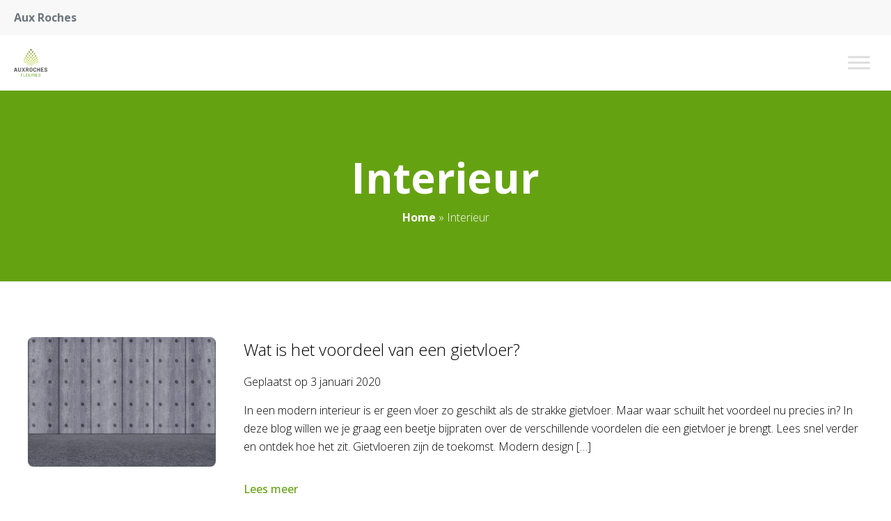

--- FILE ---
content_type: text/css; charset=utf-8
request_url: https://www.auxrochesfleuries.be/wp-content/cache/min/1/wp-content/plugins/kfi-template/public/css/kfi-template-public.css?ver=1712738762
body_size: 7457
content:
*,::before,::after{box-sizing:border-box;border-width:0;border-style:solid;border-color:currentColor}::before,::after{--tw-content:''}html{line-height:1.5;-webkit-text-size-adjust:100%;-moz-tab-size:4;-o-tab-size:4;tab-size:4;font-family:Open Sans,sans-serif;font-feature-settings:normal;font-variation-settings:normal}body{margin:0;line-height:inherit}hr{height:0;color:inherit;border-top-width:1px}abbr:where([title]){-webkit-text-decoration:underline dotted;text-decoration:underline dotted}h1,h2,h3,h4,h5,h6{font-size:inherit;font-weight:inherit}a{color:inherit;text-decoration:inherit}b,strong{font-weight:bolder}code,kbd,samp,pre{font-family:ui-monospace,SFMono-Regular,Menlo,Monaco,Consolas,"Liberation Mono","Courier New",monospace;font-size:1em}small{font-size:80%}sub,sup{font-size:75%;line-height:0;position:relative;vertical-align:baseline}sub{bottom:-.25em}sup{top:-.5em}table{text-indent:0;border-color:inherit;border-collapse:collapse}button,input,optgroup,select,textarea{font-family:inherit;font-size:100%;font-weight:inherit;line-height:inherit;color:inherit;margin:0;padding:0}button,select{text-transform:none}button,[type='button'],[type='reset'],[type='submit']{-webkit-appearance:button;background-color:transparent;background-image:none}:-moz-focusring{outline:auto}:-moz-ui-invalid{box-shadow:none}progress{vertical-align:baseline}::-webkit-inner-spin-button,::-webkit-outer-spin-button{height:auto}[type='search']{-webkit-appearance:textfield;outline-offset:-2px}::-webkit-search-decoration{-webkit-appearance:none}::-webkit-file-upload-button{-webkit-appearance:button;font:inherit}summary{display:list-item}blockquote,dl,dd,h1,h2,h3,h4,h5,h6,hr,figure,p,pre{margin:0}fieldset{margin:0;padding:0}legend{padding:0}ol,ul,menu{list-style:none;margin:0;padding:0}textarea{resize:vertical}input::-moz-placeholder,textarea::-moz-placeholder{opacity:1;color:#9ca3af}input::placeholder,textarea::placeholder{opacity:1;color:#9ca3af}button,[role="button"]{cursor:pointer}:disabled{cursor:default}img,svg,video,canvas,audio,iframe,embed,object{display:block;vertical-align:middle}img,video{max-width:100%;height:auto}[hidden]{display:none}*,::before,::after{--tw-border-spacing-x:0;--tw-border-spacing-y:0;--tw-translate-x:0;--tw-translate-y:0;--tw-rotate:0;--tw-skew-x:0;--tw-skew-y:0;--tw-scale-x:1;--tw-scale-y:1;--tw-pan-x:;--tw-pan-y:;--tw-pinch-zoom:;--tw-scroll-snap-strictness:proximity;--tw-gradient-from-position:;--tw-gradient-via-position:;--tw-gradient-to-position:;--tw-ordinal:;--tw-slashed-zero:;--tw-numeric-figure:;--tw-numeric-spacing:;--tw-numeric-fraction:;--tw-ring-inset:;--tw-ring-offset-width:0px;--tw-ring-offset-color:#fff;--tw-ring-color:rgb(59 130 246 / 0.5);--tw-ring-offset-shadow:0 0 #0000;--tw-ring-shadow:0 0 #0000;--tw-shadow:0 0 #0000;--tw-shadow-colored:0 0 #0000;--tw-blur:;--tw-brightness:;--tw-contrast:;--tw-grayscale:;--tw-hue-rotate:;--tw-invert:;--tw-saturate:;--tw-sepia:;--tw-drop-shadow:;--tw-backdrop-blur:;--tw-backdrop-brightness:;--tw-backdrop-contrast:;--tw-backdrop-grayscale:;--tw-backdrop-hue-rotate:;--tw-backdrop-invert:;--tw-backdrop-opacity:;--tw-backdrop-saturate:;--tw-backdrop-sepia:}::backdrop{--tw-border-spacing-x:0;--tw-border-spacing-y:0;--tw-translate-x:0;--tw-translate-y:0;--tw-rotate:0;--tw-skew-x:0;--tw-skew-y:0;--tw-scale-x:1;--tw-scale-y:1;--tw-pan-x:;--tw-pan-y:;--tw-pinch-zoom:;--tw-scroll-snap-strictness:proximity;--tw-gradient-from-position:;--tw-gradient-via-position:;--tw-gradient-to-position:;--tw-ordinal:;--tw-slashed-zero:;--tw-numeric-figure:;--tw-numeric-spacing:;--tw-numeric-fraction:;--tw-ring-inset:;--tw-ring-offset-width:0px;--tw-ring-offset-color:#fff;--tw-ring-color:rgb(59 130 246 / 0.5);--tw-ring-offset-shadow:0 0 #0000;--tw-ring-shadow:0 0 #0000;--tw-shadow:0 0 #0000;--tw-shadow-colored:0 0 #0000;--tw-blur:;--tw-brightness:;--tw-contrast:;--tw-grayscale:;--tw-hue-rotate:;--tw-invert:;--tw-saturate:;--tw-sepia:;--tw-drop-shadow:;--tw-backdrop-blur:;--tw-backdrop-brightness:;--tw-backdrop-contrast:;--tw-backdrop-grayscale:;--tw-backdrop-hue-rotate:;--tw-backdrop-invert:;--tw-backdrop-opacity:;--tw-backdrop-saturate:;--tw-backdrop-sepia:}.container{width:100%}@media (min-width:360px){.container{max-width:360px}}@media (min-width:640px){.container{max-width:640px}}@media (min-width:768px){.container{max-width:768px}}@media (min-width:1024px){.container{max-width:1024px}}@media (min-width:1340px){.container{max-width:1340px}}.visible{visibility:visible!important}.collapse{visibility:collapse!important}.static{position:static!important}.fixed{position:fixed!important}.absolute{position:absolute!important}.relative{position:relative!important}.sticky{position:sticky!important}.-left-100p{left:-100%!important}.bottom-10{bottom:10px!important}.bottom-20{bottom:20px!important}.left-0{left:0px!important}.left-15{left:15px!important}.left-auto{left:auto!important}.right-0{right:0px!important}.right-10{right:10px!important}.right-20{right:20px!important}.top-0{top:0px!important}.top-15{top:15px!important}.top-8{top:8px!important}.order-1{order:1!important}.order-2{order:2!important}.order-3{order:3!important}.col-span-1{grid-column:span 1 / span 1!important}.col-span-2{grid-column:span 2 / span 2!important}.col-span-3{grid-column:span 3 / span 3!important}.col-span-4{grid-column:span 4 / span 4!important}.col-span-5{grid-column:span 5 / span 5!important}.float-right{float:right!important}.float-left{float:left!important}.float-none{float:none!important}.m-auto{margin:auto!important}.-mx-10{margin-left:-10px!important;margin-right:-10px!important}.-mx-20{margin-left:-20px!important;margin-right:-20px!important}.mx-auto{margin-left:auto!important;margin-right:auto!important}.my-0{margin-top:0px!important;margin-bottom:0px!important}.my-10{margin-top:10px!important;margin-bottom:10px!important}.my-15{margin-top:15px!important;margin-bottom:15px!important}.my-20{margin-top:20px!important;margin-bottom:20px!important}.my-25{margin-top:25px!important;margin-bottom:25px!important}.my-4{margin-top:4px!important;margin-bottom:4px!important}.-mb-5{margin-bottom:-5px!important}.-mr-25{margin-right:-25px!important}.mb-0{margin-bottom:0px!important}.mb-10{margin-bottom:10px!important}.mb-15{margin-bottom:15px!important}.mb-20{margin-bottom:20px!important}.mb-25{margin-bottom:25px!important}.mb-30{margin-bottom:30px!important}.mb-35{margin-bottom:35px!important}.mb-4{margin-bottom:4px!important}.mb-40{margin-bottom:40px!important}.mb-5{margin-bottom:5px!important}.mb-50{margin-bottom:50px!important}.mb-60{margin-bottom:60px!important}.mb-80{margin-bottom:80px!important}.ml-2{margin-left:2px!important}.mr-0{margin-right:0px!important}.mr-10{margin-right:10px!important}.mr-100{margin-right:100px!important}.mr-20{margin-right:20px!important}.mr-40{margin-right:40px!important}.mr-6{margin-right:6px!important}.mt-10{margin-top:10px!important}.mt-20{margin-top:20px!important}.block{display:block!important}.inline-block{display:inline-block!important}.inline{display:inline!important}.flex{display:flex!important}.inline-flex{display:inline-flex!important}.table{display:table!important}.grid{display:grid!important}.contents{display:contents!important}.hidden{display:none!important}.h-140{height:140px!important}.h-20{height:20px!important}.h-200{height:200px!important}.h-30{height:30px!important}.h-300{height:300px!important}.h-35{height:35px!important}.h-40{height:40px!important}.h-400{height:400px!important}.h-43{height:43px!important}.h-45{height:45px!important}.h-5{height:5px!important}.h-50{height:50px!important}.h-500{height:500px!important}.h-60{height:60px!important}.h-700{height:700px!important}.h-80{height:80px!important}.h-auto{height:auto!important}.h-full{height:100%!important}.max-h-200{max-height:200px!important}.w-100p{width:100%!important}.w-140{width:140px!important}.w-20{width:20px!important}.w-200{width:200px!important}.w-25p{width:25%!important}.w-35{width:35px!important}.w-43{width:43px!important}.w-50p{width:50%!important}.w-60{width:60px!important}.w-60p{width:60%!important}.w-70p{width:70%!important}.w-75p{width:75%!important}.w-80p{width:80%!important}.w-90p{width:90%!important}.w-auto{width:auto!important}.w-full{width:100%!important}.max-w-90p{max-width:90%!important}.max-w-screen-xl{max-width:1340px!important}.flex-1{flex:1 1 0%!important}.flex-shrink{flex-shrink:1!important}.shrink{flex-shrink:1!important}.flex-grow{flex-grow:1!important}.grow{flex-grow:1!important}.basis-\[23\.5\%\]{flex-basis:23.5%!important}.border-collapse{border-collapse:collapse!important}.transform{transform:translate(var(--tw-translate-x),var(--tw-translate-y)) rotate(var(--tw-rotate)) skewX(var(--tw-skew-x)) skewY(var(--tw-skew-y)) scaleX(var(--tw-scale-x)) scaleY(var(--tw-scale-y))!important}.cursor-pointer{cursor:pointer!important}.resize{resize:both!important}.grid-cols-1{grid-template-columns:repeat(1,minmax(0,1fr))!important}.grid-cols-2{grid-template-columns:repeat(2,minmax(0,1fr))!important}.grid-cols-3{grid-template-columns:repeat(3,minmax(0,1fr))!important}.grid-cols-4{grid-template-columns:repeat(4,minmax(0,1fr))!important}.grid-cols-5{grid-template-columns:repeat(5,minmax(0,1fr))!important}.grid-cols-7{grid-template-columns:repeat(7,minmax(0,1fr))!important}.flex-row{flex-direction:row!important}.flex-col{flex-direction:column!important}.flex-wrap{flex-wrap:wrap!important}.items-start{align-items:flex-start!important}.items-end{align-items:flex-end!important}.items-center{align-items:center!important}.justify-start{justify-content:flex-start!important}.justify-end{justify-content:flex-end!important}.justify-center{justify-content:center!important}.justify-between{justify-content:space-between!important}.justify-items-center{justify-items:center!important}.gap-0{gap:0px!important}.gap-10{gap:10px!important}.gap-100{gap:100px!important}.gap-20{gap:20px!important}.gap-40{gap:40px!important}.gap-50{gap:50px!important}.gap-60{gap:60px!important}.gap-x-20{-moz-column-gap:20px!important;column-gap:20px!important}.gap-x-30{-moz-column-gap:30px!important;column-gap:30px!important}.gap-x-40{-moz-column-gap:40px!important;column-gap:40px!important}.gap-x-80{-moz-column-gap:80px!important;column-gap:80px!important}.gap-y-10{row-gap:10px!important}.gap-y-20{row-gap:20px!important}.gap-y-30{row-gap:30px!important}.gap-y-40{row-gap:40px!important}.gap-y-50{row-gap:50px!important}.space-x-12>:not([hidden])~:not([hidden]){--tw-space-x-reverse:0 !important;margin-right:calc(12px * var(--tw-space-x-reverse))!important;margin-left:calc(12px * calc(1 - var(--tw-space-x-reverse)))!important}.space-x-20>:not([hidden])~:not([hidden]){--tw-space-x-reverse:0 !important;margin-right:calc(20px * var(--tw-space-x-reverse))!important;margin-left:calc(20px * calc(1 - var(--tw-space-x-reverse)))!important}.space-x-8>:not([hidden])~:not([hidden]){--tw-space-x-reverse:0 !important;margin-right:calc(8px * var(--tw-space-x-reverse))!important;margin-left:calc(8px * calc(1 - var(--tw-space-x-reverse)))!important}.divide-y>:not([hidden])~:not([hidden]){--tw-divide-y-reverse:0 !important;border-top-width:calc(1px * calc(1 - var(--tw-divide-y-reverse)))!important;border-bottom-width:calc(1px * var(--tw-divide-y-reverse))!important}.overflow-auto{overflow:auto!important}.overflow-hidden{overflow:hidden!important}.truncate{overflow:hidden!important;text-overflow:ellipsis!important;white-space:nowrap!important}.rounded{border-radius:0.25rem!important}.rounded-full{border-radius:9999px!important}.rounded-lg{border-radius:0.5rem!important}.rounded-md{border-radius:0.375rem!important}.rounded-none{border-radius:0px!important}.rounded-sm{border-radius:0.125rem!important}.border{border-width:1px!important}.border-2{border-width:2px!important}.border-b{border-bottom-width:1px!important}.border-b-0{border-bottom-width:0px!important}.border-l{border-left-width:1px!important}.border-r{border-right-width:1px!important}.border-t{border-top-width:1px!important}.border-t-0{border-top-width:0px!important}.border-solid{border-style:solid!important}.border-none{border-style:none!important}.border-gray{--tw-border-opacity:1 !important;border-color:rgb(217 217 217 / var(--tw-border-opacity))!important}.border-gray-light{--tw-border-opacity:1 !important;border-color:rgb(232 232 232 / var(--tw-border-opacity))!important}.border-gray-lighter{--tw-border-opacity:1 !important;border-color:rgb(248 248 248 / var(--tw-border-opacity))!important}.border-primary{--tw-border-opacity:1 !important;border-color:rgb(101 162 17 / var(--tw-border-opacity))!important}.border-white{--tw-border-opacity:1 !important;border-color:rgb(255 255 255 / var(--tw-border-opacity))!important}.bg-gray{--tw-bg-opacity:1 !important;background-color:rgb(217 217 217 / var(--tw-bg-opacity))!important}.bg-gray-dark{--tw-bg-opacity:1 !important;background-color:rgb(108 117 125 / var(--tw-bg-opacity))!important}.bg-gray-darker{--tw-bg-opacity:1 !important;background-color:rgb(51 51 51 / var(--tw-bg-opacity))!important}.bg-gray-light{--tw-bg-opacity:1 !important;background-color:rgb(232 232 232 / var(--tw-bg-opacity))!important}.bg-gray-lighter{--tw-bg-opacity:1 !important;background-color:rgb(248 248 248 / var(--tw-bg-opacity))!important}.bg-primary{--tw-bg-opacity:1 !important;background-color:rgb(101 162 17 / var(--tw-bg-opacity))!important}.bg-transparent{background-color:transparent!important}.bg-white{--tw-bg-opacity:1 !important;background-color:rgb(255 255 255 / var(--tw-bg-opacity))!important}.bg-opacity-60{--tw-bg-opacity:0.6 !important}.bg-center{background-position:center!important}.bg-no-repeat{background-repeat:no-repeat!important}.object-contain{-o-object-fit:contain!important;object-fit:contain!important}.object-cover{-o-object-fit:cover!important;object-fit:cover!important}.object-center{-o-object-position:center!important;object-position:center!important}.p-0{padding:0px!important}.p-10{padding:10px!important}.p-20{padding:20px!important}.p-30{padding:30px!important}.p-5{padding:5px!important}.px-10{padding-left:10px!important;padding-right:10px!important}.px-100{padding-left:100px!important;padding-right:100px!important}.px-15{padding-left:15px!important;padding-right:15px!important}.px-20{padding-left:20px!important;padding-right:20px!important}.px-30{padding-left:30px!important;padding-right:30px!important}.px-40{padding-left:40px!important;padding-right:40px!important}.px-50{padding-left:50px!important;padding-right:50px!important}.px-8{padding-left:8px!important;padding-right:8px!important}.py-0{padding-top:0px!important;padding-bottom:0px!important}.py-10{padding-top:10px!important;padding-bottom:10px!important}.py-100{padding-top:100px!important;padding-bottom:100px!important}.py-12{padding-top:12px!important;padding-bottom:12px!important}.py-14{padding-top:14px!important;padding-bottom:14px!important}.py-2{padding-top:2px!important;padding-bottom:2px!important}.py-20{padding-top:20px!important;padding-bottom:20px!important}.py-25{padding-top:25px!important;padding-bottom:25px!important}.py-30{padding-top:30px!important;padding-bottom:30px!important}.py-4{padding-top:4px!important;padding-bottom:4px!important}.py-40{padding-top:40px!important;padding-bottom:40px!important}.py-5{padding-top:5px!important;padding-bottom:5px!important}.py-50{padding-top:50px!important;padding-bottom:50px!important}.py-60{padding-top:60px!important;padding-bottom:60px!important}.py-8{padding-top:8px!important;padding-bottom:8px!important}.py-80{padding-top:80px!important;padding-bottom:80px!important}.pb-0{padding-bottom:0px!important}.pb-10{padding-bottom:10px!important}.pb-100{padding-bottom:100px!important}.pb-100p{padding-bottom:100%!important}.pb-25{padding-bottom:25px!important}.pb-40{padding-bottom:40px!important}.pb-50{padding-bottom:50px!important}.pb-80{padding-bottom:80px!important}.pl-0{padding-left:0px!important}.pl-10{padding-left:10px!important}.pl-20{padding-left:20px!important}.pl-4{padding-left:4px!important}.pl-40{padding-left:40px!important}.pr-10{padding-right:10px!important}.pr-100{padding-right:100px!important}.pr-20{padding-right:20px!important}.pr-40{padding-right:40px!important}.pr-50{padding-right:50px!important}.pr-8{padding-right:8px!important}.pt-0{padding-top:0px!important}.pt-10{padding-top:10px!important}.pt-100{padding-top:100px!important}.pt-20{padding-top:20px!important}.pt-25{padding-top:25px!important}.pt-30{padding-top:30px!important}.pt-40{padding-top:40px!important}.pt-45{padding-top:45px!important}.pt-50{padding-top:50px!important}.pt-80{padding-top:80px!important}.text-left{text-align:left!important}.text-center{text-align:center!important}.text-right{text-align:right!important}.font-heading{font-family:Open Sans,sans-serif!important}.font-sans{font-family:Open Sans,sans-serif!important}.text-12{font-size:12px!important}.text-14{font-size:14px!important}.text-15{font-size:15px!important}.text-16{font-size:16px!important}.text-18{font-size:18px!important}.text-20{font-size:20px!important}.text-22{font-size:22px!important}.text-24{font-size:24px!important}.text-26{font-size:26px!important}.text-28{font-size:28px!important}.text-30{font-size:30px!important}.text-36{font-size:36px!important}.text-40{font-size:40px!important}.text-6{font-size:6px!important}.text-60{font-size:60px!important}.font-black{font-weight:900!important}.font-bold{font-weight:700!important}.font-extrabold{font-weight:800!important}.font-light{font-weight:300!important}.font-medium{font-weight:500!important}.font-normal{font-weight:400!important}.font-semibold{font-weight:600!important}.uppercase{text-transform:uppercase!important}.lowercase{text-transform:lowercase!important}.normal-case{text-transform:none!important}.italic{font-style:italic!important}.leading-normal{line-height:1.5!important}.leading-relaxed{line-height:1.625!important}.leading-snug{line-height:1.375!important}.leading-tight{line-height:1.25!important}.text-black{--tw-text-opacity:1 !important;color:rgb(0 0 0 / var(--tw-text-opacity))!important}.text-body{--tw-text-opacity:1 !important;color:rgb(0 0 0 / var(--tw-text-opacity))!important}.text-gray{--tw-text-opacity:1 !important;color:rgb(217 217 217 / var(--tw-text-opacity))!important}.text-gray-dark{--tw-text-opacity:1 !important;color:rgb(108 117 125 / var(--tw-text-opacity))!important}.text-primary{--tw-text-opacity:1 !important;color:rgb(101 162 17 / var(--tw-text-opacity))!important}.text-red{--tw-text-opacity:1 !important;color:rgb(255 0 0 / var(--tw-text-opacity))!important}.text-white{--tw-text-opacity:1 !important;color:rgb(255 255 255 / var(--tw-text-opacity))!important}.underline{text-decoration-line:underline!important}.no-underline{text-decoration-line:none!important}.shadow{--tw-shadow:0 1px 3px 0 rgb(0 0 0 / 0.1), 0 1px 2px -1px rgb(0 0 0 / 0.1) !important;--tw-shadow-colored:0 1px 3px 0 var(--tw-shadow-color), 0 1px 2px -1px var(--tw-shadow-color) !important;box-shadow:var(--tw-ring-offset-shadow,0 0 #0000),var(--tw-ring-shadow,0 0 #0000),var(--tw-shadow)!important}.shadow-md{--tw-shadow:0 4px 6px -1px rgb(0 0 0 / 0.1), 0 2px 4px -2px rgb(0 0 0 / 0.1) !important;--tw-shadow-colored:0 4px 6px -1px var(--tw-shadow-color), 0 2px 4px -2px var(--tw-shadow-color) !important;box-shadow:var(--tw-ring-offset-shadow,0 0 #0000),var(--tw-ring-shadow,0 0 #0000),var(--tw-shadow)!important}.shadow-sm{--tw-shadow:0 1px 2px 0 rgb(0 0 0 / 0.05) !important;--tw-shadow-colored:0 1px 2px 0 var(--tw-shadow-color) !important;box-shadow:var(--tw-ring-offset-shadow,0 0 #0000),var(--tw-ring-shadow,0 0 #0000),var(--tw-shadow)!important}.outline{outline-style:solid!important}.blur{--tw-blur:blur(8px) !important;filter:var(--tw-blur) var(--tw-brightness) var(--tw-contrast) var(--tw-grayscale) var(--tw-hue-rotate) var(--tw-invert) var(--tw-saturate) var(--tw-sepia) var(--tw-drop-shadow)!important}.drop-shadow{--tw-drop-shadow:drop-shadow(0 1px 2px rgb(0 0 0 / 0.1)) drop-shadow(0 1px 1px rgb(0 0 0 / 0.06)) !important;filter:var(--tw-blur) var(--tw-brightness) var(--tw-contrast) var(--tw-grayscale) var(--tw-hue-rotate) var(--tw-invert) var(--tw-saturate) var(--tw-sepia) var(--tw-drop-shadow)!important}.drop-shadow-md{--tw-drop-shadow:drop-shadow(0 4px 3px rgb(0 0 0 / 0.07)) drop-shadow(0 2px 2px rgb(0 0 0 / 0.06)) !important;filter:var(--tw-blur) var(--tw-brightness) var(--tw-contrast) var(--tw-grayscale) var(--tw-hue-rotate) var(--tw-invert) var(--tw-saturate) var(--tw-sepia) var(--tw-drop-shadow)!important}.drop-shadow-sm{--tw-drop-shadow:drop-shadow(0 1px 1px rgb(0 0 0 / 0.05)) !important;filter:var(--tw-blur) var(--tw-brightness) var(--tw-contrast) var(--tw-grayscale) var(--tw-hue-rotate) var(--tw-invert) var(--tw-saturate) var(--tw-sepia) var(--tw-drop-shadow)!important}.invert{--tw-invert:invert(100%) !important;filter:var(--tw-blur) var(--tw-brightness) var(--tw-contrast) var(--tw-grayscale) var(--tw-hue-rotate) var(--tw-invert) var(--tw-saturate) var(--tw-sepia) var(--tw-drop-shadow)!important}.filter{filter:var(--tw-blur) var(--tw-brightness) var(--tw-contrast) var(--tw-grayscale) var(--tw-hue-rotate) var(--tw-invert) var(--tw-saturate) var(--tw-sepia) var(--tw-drop-shadow)!important}.backdrop-filter{-webkit-backdrop-filter:var(--tw-backdrop-blur) var(--tw-backdrop-brightness) var(--tw-backdrop-contrast) var(--tw-backdrop-grayscale) var(--tw-backdrop-hue-rotate) var(--tw-backdrop-invert) var(--tw-backdrop-opacity) var(--tw-backdrop-saturate) var(--tw-backdrop-sepia)!important;backdrop-filter:var(--tw-backdrop-blur) var(--tw-backdrop-brightness) var(--tw-backdrop-contrast) var(--tw-backdrop-grayscale) var(--tw-backdrop-hue-rotate) var(--tw-backdrop-invert) var(--tw-backdrop-opacity) var(--tw-backdrop-saturate) var(--tw-backdrop-sepia)!important}.transition{transition-property:color,background-color,border-color,text-decoration-color,fill,stroke,opacity,box-shadow,transform,filter,-webkit-backdrop-filter!important;transition-property:color,background-color,border-color,text-decoration-color,fill,stroke,opacity,box-shadow,transform,filter,backdrop-filter!important;transition-property:color,background-color,border-color,text-decoration-color,fill,stroke,opacity,box-shadow,transform,filter,backdrop-filter,-webkit-backdrop-filter!important;transition-timing-function:cubic-bezier(.4,0,.2,1)!important;transition-duration:150ms!important}.transition-all{transition-property:all!important;transition-timing-function:cubic-bezier(.4,0,.2,1)!important;transition-duration:150ms!important}.duration-300{transition-duration:300ms!important}.duration-500{transition-duration:500ms!important}.ease-in{transition-timing-function:cubic-bezier(.4,0,1,1)!important}.ease-in-out{transition-timing-function:cubic-bezier(.4,0,.2,1)!important}body{font-family:Open Sans,sans-serif;font-weight:300}h1,h2,h3,h4,h5,h6,.h1,.h2,.h3,.h4,.h5,.h6{margin-bottom:20px;font-family:Open Sans,sans-serif;font-weight:700;line-height:1.5}@media (min-width:768px){h1,h2,h3,h4,h5,h6,.h1,.h2,.h3,.h4,.h5,.h6{margin-bottom:35px}}h1,.h1{font-size:30px}@media (min-width:768px){h1,.h1{font-size:60px}}h2,.h2{font-size:26px}@media (min-width:768px){h2,.h2{font-size:40px}}h3,.h3{font-size:22px}@media (min-width:768px){h3,.h3{font-size:24px}}h4,.h4{font-size:20px}@media (min-width:768px){h4,.h4{font-size:22px}}h5,.h5{font-size:18px}@media (min-width:768px){h5,.h5{font-size:20px}}h6,.h6{font-size:15px}@media (min-width:768px){h6,.h6{font-size:16px}}p{margin-bottom:20px;font-size:15px;line-height:1.625}@media (min-width:768px){p{margin-bottom:35px;font-size:16px}}a{font-weight:500;--tw-text-opacity:1;color:rgb(101 162 17 / var(--tw-text-opacity));transition-property:color,background-color,border-color,text-decoration-color,fill,stroke,opacity,box-shadow,transform,filter,-webkit-backdrop-filter;transition-property:color,background-color,border-color,text-decoration-color,fill,stroke,opacity,box-shadow,transform,filter,backdrop-filter;transition-property:color,background-color,border-color,text-decoration-color,fill,stroke,opacity,box-shadow,transform,filter,backdrop-filter,-webkit-backdrop-filter;transition-timing-function:cubic-bezier(.4,0,.2,1);transition-duration:150ms}a:hover{--tw-text-opacity:1;color:rgb(130 208 22 / var(--tw-text-opacity))}strong{font-weight:700}ul{margin-bottom:20px}@media (min-width:768px){ul{margin-bottom:35px}}ul li{line-height:1.625!important}article ul li,.text-editor ul li{position:relative!important;padding-left:20px!important}article ul li:before,.text-editor ul li:before{content:'\f111';font-family:'Font Awesome 5 Free';position:absolute!important;top:8px!important;left:0px!important;padding-right:8px!important;font-size:6px!important;font-weight:900!important;--tw-text-opacity:1 !important;color:rgb(101 162 17 / var(--tw-text-opacity))!important}.woocommerce-page .text-editor ul li:before{display:none!important}input::-webkit-outer-spin-button,input::-webkit-inner-spin-button{-webkit-appearance:none;margin:0}input[type=number]{-moz-appearance:textfield}.btn{cursor:pointer!important;border-radius:0.25rem!important;border-width:2px!important;padding-left:30px!important;padding-right:30px!important;padding-top:10px!important;padding-bottom:10px!important;text-align:center!important;font-weight:700!important;transition-property:all!important;transition-timing-function:cubic-bezier(.4,0,.2,1)!important;transition-duration:150ms!important}.btn-sm{padding-left:15px!important;padding-right:15px!important;padding-top:2px!important;padding-bottom:2px!important}.btn-primary{--tw-border-opacity:1 !important;border-color:rgb(101 162 17 / var(--tw-border-opacity))!important;--tw-bg-opacity:1 !important;background-color:rgb(101 162 17 / var(--tw-bg-opacity))!important;--tw-text-opacity:1 !important;color:rgb(255 255 255 / var(--tw-text-opacity))!important}.btn-primary:hover{background-color:transparent!important;--tw-text-opacity:1 !important;color:rgb(101 162 17 / var(--tw-text-opacity))!important}.btn-primary.muted{background-color:transparent!important;--tw-text-opacity:1 !important;color:rgb(101 162 17 / var(--tw-text-opacity))!important}.btn-primary.muted:hover{--tw-border-opacity:1 !important;border-color:rgb(101 162 17 / var(--tw-border-opacity))!important;--tw-bg-opacity:1 !important;background-color:rgb(101 162 17 / var(--tw-bg-opacity))!important;--tw-text-opacity:1 !important;color:rgb(255 255 255 / var(--tw-text-opacity))!important}.post-thumb img{height:200px!important;max-height:200px!important;width:100%!important}[multiple],[type=date],[type=datetime-local],[type=email],[type=month],[type=number],[type=password],[type=search],[type=tel],[type=text],[type=time],[type=url],[type=week],select,textarea{border-radius:0.375rem!important;border-width:1px!important;--tw-border-opacity:1 !important;border-color:rgb(217 217 217 / var(--tw-border-opacity))!important}[multiple]:focus,[type=date]:focus,[type=datetime-local]:focus,[type=email]:focus,[type=month]:focus,[type=number]:focus,[type=password]:focus,[type=search]:focus,[type=tel]:focus,[type=text]:focus,[type=time]:focus,[type=url]:focus,[type=week]:focus,select:focus,textarea:focus{--tw-ring-offset-shadow:var(--tw-ring-inset) 0 0 0 var(--tw-ring-offset-width) var(--tw-ring-offset-color) !important;--tw-ring-shadow:var(--tw-ring-inset) 0 0 0 calc(1px + var(--tw-ring-offset-width)) var(--tw-ring-color) !important;box-shadow:var(--tw-ring-offset-shadow),var(--tw-ring-shadow),var(--tw-shadow,0 0 #0000)!important;--tw-ring-opacity:1 !important;--tw-ring-color:rgb(232 232 232 / var(--tw-ring-opacity)) !important}@media (min-width:1340px){#mega-menu-wrap-menu-1 #mega-menu-menu-1>li.mega-menu-item>a.mega-menu-link{font-weight:500!important}}aside.col-span-1 div h2{margin-bottom:20px!important;font-size:20px!important}aside.col-span-1 div p,aside.col-span-1 div ul{margin-bottom:20px!important}aside.col-span-1>div{margin-bottom:20px!important;padding:20px!important}aside.col-span-1>div:nth-child(1){--tw-bg-opacity:1 !important;background-color:rgb(51 51 51 / var(--tw-bg-opacity))!important;--tw-text-opacity:1 !important;color:rgb(255 255 255 / var(--tw-text-opacity))!important}aside.col-span-1>div:nth-child(2){--tw-bg-opacity:1 !important;background-color:rgb(217 217 217 / var(--tw-bg-opacity))!important}aside.col-span-1>div:nth-child(3){--tw-bg-opacity:1 !important;background-color:rgb(248 248 248 / var(--tw-bg-opacity))!important}aside.col-span-1 div p:last-child,aside.col-span-1 div ul:last-child,aside.col-span-1 div ul li:last-child{margin-bottom:0px!important}nav a{font-weight:700!important;--tw-text-opacity:1 !important;color:rgb(255 255 255 / var(--tw-text-opacity))!important}.square{position:relative!important;width:100%!important}.square:after{content:'';display:block!important;padding-bottom:100%!important}.square .inner{position:absolute!important;height:100%!important;width:100%!important}.overlay-wrapper{position:relative!important;overflow:hidden!important}.overlay{position:absolute!important;top:0px!important;left:-100%!important;right:0px!important;height:100%!important;width:100%!important;transition-property:all!important;transition-timing-function:cubic-bezier(.4,0,.2,1)!important;transition-duration:500ms!important}.overlay-wrapper:hover .overlay{left:0px!important}.tabs.wc-tabs:before{display:none!important}.tabs.wc-tabs{text-align:center}.tabs.wc-tabs li{border:none!important;background-color:transparent!important;margin:0 10px!important}.tabs.wc-tabs li.active{border-bottom:1px solid #000!important}.woocommerce div.product .woocommerce-tabs ul.tabs li::before,.woocommerce div.product .woocommerce-tabs ul.tabs li::after{display:none!important}.woocommerce-loop-product__title{font-size:18px!important;text-transform:none!important}.woocommerce-LoopProduct-link{--tw-text-opacity:1 !important;color:rgb(0 0 0 / var(--tw-text-opacity))!important}.woocommerce-loop-product__title{margin-bottom:20px!important}.woocommerce span.onsale{top:15px!important;left:15px!important;border-radius:0.5rem!important;--tw-bg-opacity:1 !important;background-color:rgb(51 51 51 / var(--tw-bg-opacity))!important;padding-top:0px!important;padding-bottom:0px!important;padding-left:15px!important;padding-right:15px!important;font-weight:700!important}.quantity-button .quantity{margin-right:0px!important}.quantity-button .quantity input{height:40px!important;border-radius:0px!important;border-style:none!important;font-weight:800!important}.woocommerce div.product form.cart .variations select{margin-bottom:5px!important;--tw-border-opacity:1 !important;border-color:rgb(232 232 232 / var(--tw-border-opacity))!important;padding:5px!important}.woocommerce div.product p.price,.woocommerce div.product span.price,.woocommerce div.product .stock{--tw-text-opacity:1 !important;color:rgb(101 162 17 / var(--tw-text-opacity))!important}.variations_form .variations th{margin-right:20px!important;display:inline-block!important;width:auto!important}.flex-control-thumbs{display:flex!important}.flex-control-thumbs>:not([hidden])~:not([hidden]){--tw-space-x-reverse:0 !important;margin-right:calc(8px * var(--tw-space-x-reverse))!important;margin-left:calc(8px * calc(1 - var(--tw-space-x-reverse)))!important}.flex-control-thumbs{padding-top:10px!important}.flex-control-thumbs li{width:auto!important}.product_title{margin-bottom:20px!important;font-size:20px!important;line-height:1.5!important}@media (min-width:768px){.product_title{font-size:36px!important}}.product-usps span{margin-right:10px!important;--tw-text-opacity:1 !important;color:rgb(101 162 17 / var(--tw-text-opacity))!important}#menu-shop-menu li{position:relative!important}#menu-shop-menu li a{display:inline-flex!important;flex-direction:column!important;align-items:center!important;font-size:12px!important;--tw-text-opacity:1 !important;color:rgb(108 117 125 / var(--tw-text-opacity))!important}#menu-shop-menu li a:before{content:'';background-size:34px 34px;height:34px;width:34px;background-image:url(../../../../../../../../plugins/kfi-template/public/images/icon-account.svg);margin-bottom:5px!important;display:inline-block!important;background-position:center!important;background-repeat:no-repeat!important}#menu-shop-menu li.cart-menu a:before{background-image:url(../../../../../../../../plugins/kfi-template/public/images/icon-cart.svg)}#menu-shop-menu li .cart-count{border-radius:50%;position:absolute!important;left:auto!important;right:10px!important;display:inline-flex!important;height:20px!important;width:20px!important;align-items:center!important;justify-content:center!important;--tw-bg-opacity:1 !important;background-color:rgb(101 162 17 / var(--tw-bg-opacity))!important;font-size:12px!important;line-height:1.5!important;--tw-text-opacity:1 !important;color:rgb(255 255 255 / var(--tw-text-opacity))!important}.coupon .input-text{width:200px!important}.input-text{border-radius:20px!important;padding-left:15px!important;padding-right:15px!important;padding-top:5px!important;padding-bottom:5px!important}button.button{border-radius:20px!important}.woocommerce-billing-fields__field-wrapper>div{margin-bottom:10px!important}.woocommerce-billing-fields__field-wrapper>div>label{margin-bottom:5px!important;display:block!important}#place_order{border-style:solid!important;cursor:pointer!important;border-radius:0.25rem!important;border-width:2px!important;padding-left:30px!important;padding-right:30px!important;padding-top:10px!important;padding-bottom:10px!important;text-align:center!important;font-weight:700!important;transition-property:all!important;transition-timing-function:cubic-bezier(.4,0,.2,1)!important;transition-duration:150ms!important;--tw-border-opacity:1 !important;border-color:rgb(101 162 17 / var(--tw-border-opacity))!important;--tw-bg-opacity:1 !important;background-color:rgb(101 162 17 / var(--tw-bg-opacity))!important;--tw-text-opacity:1 !important;color:rgb(255 255 255 / var(--tw-text-opacity))!important}#place_order:hover{background-color:transparent!important;--tw-text-opacity:1 !important;color:rgb(101 162 17 / var(--tw-text-opacity))!important}#place_order.muted{background-color:transparent!important;--tw-text-opacity:1 !important;color:rgb(101 162 17 / var(--tw-text-opacity))!important}#place_order.muted:hover{--tw-border-opacity:1 !important;border-color:rgb(101 162 17 / var(--tw-border-opacity))!important;--tw-bg-opacity:1 !important;background-color:rgb(101 162 17 / var(--tw-bg-opacity))!important;--tw-text-opacity:1 !important;color:rgb(255 255 255 / var(--tw-text-opacity))!important}abbr:where([title]){--tw-text-opacity:1;color:rgb(255 0 0 / var(--tw-text-opacity));text-decoration-line:none}.woocommerce .widget_price_filter .price_slider_wrapper .ui-widget-content{--tw-bg-opacity:1 !important;background-color:rgb(108 117 125 / var(--tw-bg-opacity))!important}.woocommerce .widget_price_filter .ui-slider .ui-slider-range{--tw-bg-opacity:1 !important;background-color:rgb(255 255 255 / var(--tw-bg-opacity))!important}.woocommerce .widget_price_filter .ui-slider .ui-slider-handle{--tw-bg-opacity:1 !important;background-color:rgb(101 162 17 / var(--tw-bg-opacity))!important}.woocommerce ul#shipping_method li{padding-left:0px!important}.bundled_product_title_link,.bundled_product_excerpt.product_excerpt{display:none!important}.bundled_product_title.product_title{font-size:24px!important}.post-thumbnail img{height:100%!important;width:100%!important;border-radius:0.5rem!important;-o-object-fit:cover!important;object-fit:cover!important;--tw-shadow:0 1px 2px 0 rgb(0 0 0 / 0.05) !important;--tw-shadow-colored:0 1px 2px 0 var(--tw-shadow-color) !important;box-shadow:var(--tw-ring-offset-shadow,0 0 #0000),var(--tw-ring-shadow,0 0 #0000),var(--tw-shadow)!important}.archive-loop article{border-bottom-width:1px!important;--tw-border-opacity:1 !important;border-color:rgb(217 217 217 / var(--tw-border-opacity))!important}.archive-loop article:last-child{border-style:none!important}.wpcf7 form{margin-bottom:20px!important;display:grid!important;width:100%!important;grid-template-columns:repeat(1,minmax(0,1fr))!important;gap:10px!important}@media (min-width:768px){.wpcf7 form{width:70%!important}}.wpcf7 form input,.wpcf7 form textarea{padding-left:10px!important;padding-right:10px!important;padding-top:5px!important;padding-bottom:5px!important}#searchform{width:400px;position:relative!important;display:flex!important;flex:1 1 0%!important;align-items:center!important}#searchform input[type='text']{border-radius:20px!important;margin-top:0;margin-bottom:0;margin-left:auto;margin-right:auto;width:100%;border-width:2px;border-style:solid;--tw-border-opacity:1;border-color:rgb(217 217 217 / var(--tw-border-opacity));padding-top:8px;padding-bottom:8px;padding-left:20px;padding-right:20px;font-weight:300}#searchform input[type='submit']{background-image:url(../../../../../../../../plugins/kfi-template/public/images/icon-search.svg);background-size:26px 26px;font-size:1.8rem;position:absolute!important;right:0px!important;top:0px!important;width:60px!important;background-color:transparent!important;background-position:center!important;background-repeat:no-repeat!important;padding:0px!important;font-size:28px!important}#searchform input[type='submit']:hover{cursor:pointer!important}@media screen and (max-width:1024px){.usp-banner>div:nth-child(4){display:none}}@media screen and (max-width:800px){#searchform{width:250px}#menu-shop-menu li a{font-size:0!important;padding-top:10px;padding-right:10px}#menu-shop-menu li .cart-count{right:5px}.usp-banner>div:nth-child(3){display:none}}@media screen and (max-width:640px){.usp-banner>div:nth-child(2){display:none}}.first\:border-l-0:first-child{border-left-width:0px!important}.first\:border-t-0:first-child{border-top-width:0px!important}.last\:m-0:last-child{margin:0px!important}.last\:mb-0:last-child{margin-bottom:0px!important}.last\:mr-0:last-child{margin-right:0px!important}.last\:border-b-0:last-child{border-bottom-width:0px!important}.last\:border-r-0:last-child{border-right-width:0px!important}.hover\:border-primary:hover{--tw-border-opacity:1 !important;border-color:rgb(101 162 17 / var(--tw-border-opacity))!important}.hover\:bg-gray:hover{--tw-bg-opacity:1 !important;background-color:rgb(217 217 217 / var(--tw-bg-opacity))!important}.hover\:bg-primary:hover{--tw-bg-opacity:1 !important;background-color:rgb(101 162 17 / var(--tw-bg-opacity))!important}.hover\:bg-transparent:hover{background-color:transparent!important}.hover\:bg-white:hover{--tw-bg-opacity:1 !important;background-color:rgb(255 255 255 / var(--tw-bg-opacity))!important}.hover\:text-black:hover{--tw-text-opacity:1 !important;color:rgb(0 0 0 / var(--tw-text-opacity))!important}.hover\:text-primary:hover{--tw-text-opacity:1 !important;color:rgb(101 162 17 / var(--tw-text-opacity))!important}.hover\:text-primary-dark:hover{--tw-text-opacity:1 !important;color:rgb(72 115 12 / var(--tw-text-opacity))!important}.hover\:text-white:hover{--tw-text-opacity:1 !important;color:rgb(255 255 255 / var(--tw-text-opacity))!important}.hover\:opacity-70:hover{opacity:0.7!important}.hover\:shadow-lg:hover{--tw-shadow:0 10px 15px -3px rgb(0 0 0 / 0.1), 0 4px 6px -4px rgb(0 0 0 / 0.1) !important;--tw-shadow-colored:0 10px 15px -3px var(--tw-shadow-color), 0 4px 6px -4px var(--tw-shadow-color) !important;box-shadow:var(--tw-ring-offset-shadow,0 0 #0000),var(--tw-ring-shadow,0 0 #0000),var(--tw-shadow)!important}.hover\:shadow-md:hover{--tw-shadow:0 4px 6px -1px rgb(0 0 0 / 0.1), 0 2px 4px -2px rgb(0 0 0 / 0.1) !important;--tw-shadow-colored:0 4px 6px -1px var(--tw-shadow-color), 0 2px 4px -2px var(--tw-shadow-color) !important;box-shadow:var(--tw-ring-offset-shadow,0 0 #0000),var(--tw-ring-shadow,0 0 #0000),var(--tw-shadow)!important}.focus\:ring-1:focus{--tw-ring-offset-shadow:var(--tw-ring-inset) 0 0 0 var(--tw-ring-offset-width) var(--tw-ring-offset-color) !important;--tw-ring-shadow:var(--tw-ring-inset) 0 0 0 calc(1px + var(--tw-ring-offset-width)) var(--tw-ring-color) !important;box-shadow:var(--tw-ring-offset-shadow),var(--tw-ring-shadow),var(--tw-shadow,0 0 #0000)!important}.focus\:ring-gray-light:focus{--tw-ring-opacity:1 !important;--tw-ring-color:rgb(232 232 232 / var(--tw-ring-opacity)) !important}@media (min-width:640px){.sm\:col-span-2{grid-column:span 2 / span 2!important}.sm\:mb-0{margin-bottom:0px!important}.sm\:mr-10{margin-right:10px!important}.sm\:h-40{height:40px!important}.sm\:h-400{height:400px!important}.sm\:h-60{height:60px!important}.sm\:h-auto{height:auto!important}.sm\:w-50p{width:50%!important}.sm\:w-75p{width:75%!important}.sm\:w-auto{width:auto!important}.sm\:grid-cols-2{grid-template-columns:repeat(2,minmax(0,1fr))!important}.sm\:grid-cols-3{grid-template-columns:repeat(3,minmax(0,1fr))!important}.sm\:grid-cols-4{grid-template-columns:repeat(4,minmax(0,1fr))!important}.sm\:flex-row{flex-direction:row!important}.sm\:justify-end{justify-content:flex-end!important}.sm\:justify-center{justify-content:center!important}.sm\:justify-between{justify-content:space-between!important}.sm\:gap-20{gap:20px!important}.sm\:border-b-0{border-bottom-width:0px!important}.sm\:border-l{border-left-width:1px!important}.sm\:border-r{border-right-width:1px!important}.sm\:border-t-0{border-top-width:0px!important}.sm\:py-0{padding-top:0px!important;padding-bottom:0px!important}.sm\:text-left{text-align:left!important}.sm\:text-14{font-size:14px!important}.sm\:text-15{font-size:15px!important}.sm\:text-30{font-size:30px!important}}@media (min-width:768px){.md\:col-span-2{grid-column:span 2 / span 2!important}.md\:col-span-3{grid-column:span 3 / span 3!important}.md\:my-10{margin-top:10px!important;margin-bottom:10px!important}.md\:my-20{margin-top:20px!important;margin-bottom:20px!important}.md\:mb-10{margin-bottom:10px!important}.md\:mb-25{margin-bottom:25px!important}.md\:mb-35{margin-bottom:35px!important}.md\:mb-40{margin-bottom:40px!important}.md\:mb-50{margin-bottom:50px!important}.md\:mb-80{margin-bottom:80px!important}.md\:mr-10{margin-right:10px!important}.md\:block{display:block!important}.md\:inline{display:inline!important}.md\:flex{display:flex!important}.md\:hidden{display:none!important}.md\:h-43{height:43px!important}.md\:h-45{height:45px!important}.md\:h-500{height:500px!important}.md\:h-60{height:60px!important}.md\:w-43{width:43px!important}.md\:w-70p{width:70%!important}.md\:w-80p{width:80%!important}.md\:w-90p{width:90%!important}.md\:w-auto{width:auto!important}.md\:w-full{width:100%!important}.md\:grid-cols-2{grid-template-columns:repeat(2,minmax(0,1fr))!important}.md\:grid-cols-3{grid-template-columns:repeat(3,minmax(0,1fr))!important}.md\:grid-cols-4{grid-template-columns:repeat(4,minmax(0,1fr))!important}.md\:grid-cols-5{grid-template-columns:repeat(5,minmax(0,1fr))!important}.md\:flex-row{flex-direction:row!important}.md\:gap-40{gap:40px!important}.md\:gap-x-20{-moz-column-gap:20px!important;column-gap:20px!important}.md\:p-10{padding:10px!important}.md\:px-40{padding-left:40px!important;padding-right:40px!important}.md\:pt-45{padding-top:45px!important}.md\:text-16{font-size:16px!important}.md\:text-18{font-size:18px!important}.md\:text-20{font-size:20px!important}.md\:text-26{font-size:26px!important}.md\:text-36{font-size:36px!important}.md\:text-40{font-size:40px!important}}@media (min-width:1024px){.lg\:order-1{order:1!important}.lg\:order-3{order:3!important}.lg\:col-span-1{grid-column:span 1 / span 1!important}.lg\:col-span-2{grid-column:span 2 / span 2!important}.lg\:col-span-3{grid-column:span 3 / span 3!important}.lg\:mb-20{margin-bottom:20px!important}.lg\:mr-40{margin-right:40px!important}.lg\:block{display:block!important}.lg\:flex{display:flex!important}.lg\:hidden{display:none!important}.lg\:h-40{height:40px!important}.lg\:w-25p{width:25%!important}.lg\:w-60p{width:60%!important}.lg\:w-90p{width:90%!important}.lg\:w-full{width:100%!important}.lg\:grid-cols-2{grid-template-columns:repeat(2,minmax(0,1fr))!important}.lg\:grid-cols-3{grid-template-columns:repeat(3,minmax(0,1fr))!important}.lg\:grid-cols-4{grid-template-columns:repeat(4,minmax(0,1fr))!important}.lg\:grid-cols-5{grid-template-columns:repeat(5,minmax(0,1fr))!important}.lg\:grid-cols-7{grid-template-columns:repeat(7,minmax(0,1fr))!important}.lg\:flex-col{flex-direction:column!important}.lg\:gap-0{gap:0px!important}.lg\:gap-40{gap:40px!important}.lg\:gap-60{gap:60px!important}.lg\:gap-x-40{-moz-column-gap:40px!important;column-gap:40px!important}.lg\:px-50{padding-left:50px!important;padding-right:50px!important}.lg\:py-40{padding-top:40px!important;padding-bottom:40px!important}.lg\:py-60{padding-top:60px!important;padding-bottom:60px!important}.lg\:py-80{padding-top:80px!important;padding-bottom:80px!important}.lg\:pb-40{padding-bottom:40px!important}.lg\:pb-80{padding-bottom:80px!important}.lg\:pl-20{padding-left:20px!important}.lg\:pr-20{padding-right:20px!important}.lg\:pr-50{padding-right:50px!important}.lg\:pt-40{padding-top:40px!important}.lg\:pt-80{padding-top:80px!important}.lg\:text-center{text-align:center!important}.lg\:text-24{font-size:24px!important}.lg\:text-60{font-size:60px!important}}@media (min-width:1340px){.xl\:order-1{order:1!important}.xl\:order-2{order:2!important}.xl\:col-span-2{grid-column:span 2 / span 2!important}.xl\:col-span-3{grid-column:span 3 / span 3!important}.xl\:-mx-20{margin-left:-20px!important;margin-right:-20px!important}.xl\:my-25{margin-top:25px!important;margin-bottom:25px!important}.xl\:-mr-25{margin-right:-25px!important}.xl\:mb-40{margin-bottom:40px!important}.xl\:mr-0{margin-right:0px!important}.xl\:block{display:block!important}.xl\:flex{display:flex!important}.xl\:grid{display:grid!important}.xl\:h-60{height:60px!important}.xl\:h-700{height:700px!important}.xl\:h-80{height:80px!important}.xl\:w-50p{width:50%!important}.xl\:w-80p{width:80%!important}.xl\:max-w-90p{max-width:90%!important}.xl\:grid-cols-3{grid-template-columns:repeat(3,minmax(0,1fr))!important}.xl\:grid-cols-4{grid-template-columns:repeat(4,minmax(0,1fr))!important}.xl\:items-start{align-items:flex-start!important}.xl\:justify-start{justify-content:flex-start!important}.xl\:gap-100{gap:100px!important}.xl\:gap-40{gap:40px!important}.xl\:gap-50{gap:50px!important}.xl\:gap-x-30{-moz-column-gap:30px!important;column-gap:30px!important}.xl\:gap-x-40{-moz-column-gap:40px!important;column-gap:40px!important}.xl\:gap-x-80{-moz-column-gap:80px!important;column-gap:80px!important}.xl\:gap-y-30{row-gap:30px!important}.xl\:px-100{padding-left:100px!important;padding-right:100px!important}.xl\:px-20{padding-left:20px!important;padding-right:20px!important}.xl\:py-100{padding-top:100px!important;padding-bottom:100px!important}.xl\:py-20{padding-top:20px!important;padding-bottom:20px!important}.xl\:py-50{padding-top:50px!important;padding-bottom:50px!important}.xl\:pb-100{padding-bottom:100px!important}.xl\:pb-50{padding-bottom:50px!important}.xl\:pl-40{padding-left:40px!important}.xl\:pr-100{padding-right:100px!important}.xl\:pr-40{padding-right:40px!important}.xl\:pt-100{padding-top:100px!important}.xl\:pt-50{padding-top:50px!important}.xl\:text-left{text-align:left!important}.xl\:text-18{font-size:18px!important}.xl\:font-medium{font-weight:500!important}}